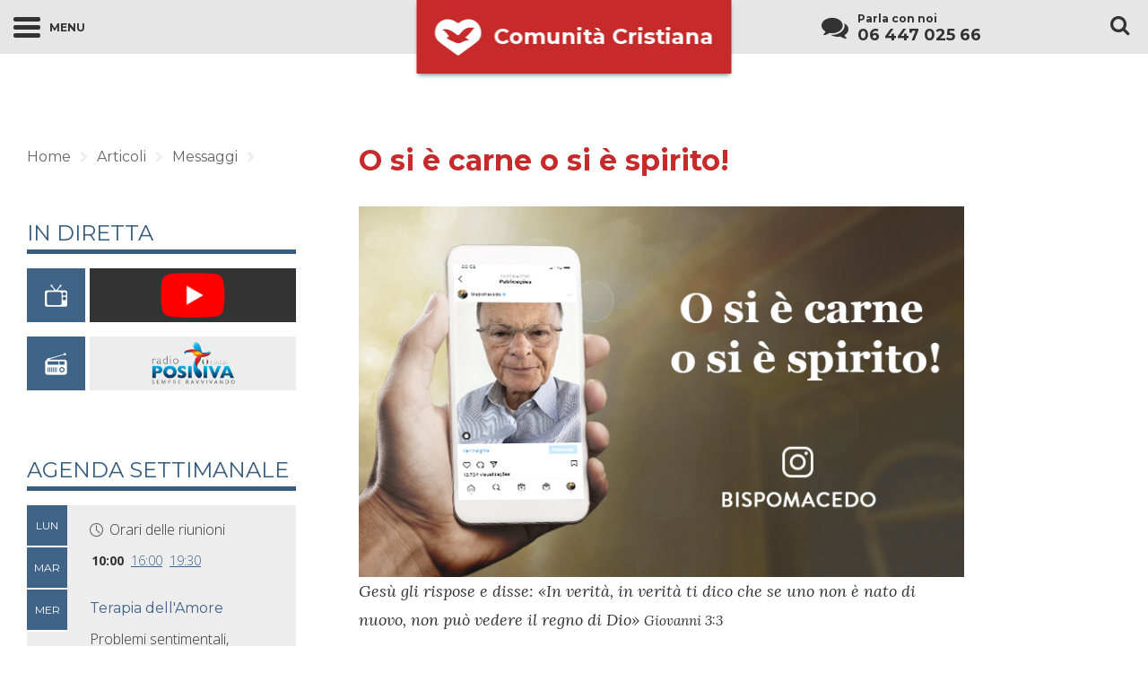

--- FILE ---
content_type: text/html; charset=UTF-8
request_url: https://comunitacristianadss.it/messaggi/o-si-e-carne-o-si-e-spirito/
body_size: 14242
content:
<!doctype html>

<!--[if lt IE 7]><html lang="it-IT" class="no-js lt-ie9 lt-ie8 lt-ie7"><![endif]-->
<!--[if (IE 7)&!(IEMobile)]><html lang="it-IT" class="no-js lt-ie9 lt-ie8"><![endif]-->
<!--[if (IE 8)&!(IEMobile)]><html lang="it-IT" class="no-js lt-ie9"><![endif]-->
<!--[if gt IE 8]><!--> <html lang="it-IT" class="no-js"><!--<![endif]-->

	<head>
		<meta charset="utf-8">

				<meta http-equiv="X-UA-Compatible" content="IE=edge,chrome=1">

		<title>  O si è carne o si è spirito!</title>

				<meta name="HandheldFriendly" content="True">
		<meta name="MobileOptimized" content="320">
		<meta name="viewport" content="width=device-width, initial-scale=1.0"/>

				

		<link rel="apple-touch-icon" href="https://comunitacristianadss.it/wp-content/themes/centrodeajuda/assets/img/apple-icon-touch.png">
		<link rel="icon" href="https://comunitacristianadss.it/wp-content/themes/centrodeajuda/favicon.png">
		<!--[if IE]>
			<link rel="shortcut icon" href="https://comunitacristianadss.it/wp-content/themes/centrodeajuda/favicon.ico">
		<![endif]-->
				<meta name="msapplication-TileColor" content="#C62A2A">
		<meta name="msapplication-TileImage" content="https://comunitacristianadss.it/wp-content/themes/centrodeajuda/assets/img/logo_cda@2x.png">

		<link rel="pingback" href="https://comunitacristianadss.it/xmlrpc.php">

				<meta name='robots' content='max-image-preview:large' />
<link rel='dns-prefetch' href='//maps.googleapis.com' />
<link rel='dns-prefetch' href='//fonts.googleapis.com' />
<link rel='dns-prefetch' href='//cdnjs.cloudflare.com' />
<link rel="alternate" type="application/rss+xml" title="Comunità Cristiana &raquo; Feed" href="https://comunitacristianadss.it/feed/" />
<link rel="alternate" type="application/rss+xml" title="Comunità Cristiana &raquo; Feed dei commenti" href="https://comunitacristianadss.it/comments/feed/" />
<link rel="alternate" type="application/rss+xml" title="Comunità Cristiana &raquo; O si è carne o si è spirito! Feed dei commenti" href="https://comunitacristianadss.it/messaggi/o-si-e-carne-o-si-e-spirito/feed/" />
<link rel="alternate" title="oEmbed (JSON)" type="application/json+oembed" href="https://comunitacristianadss.it/wp-json/oembed/1.0/embed?url=https%3A%2F%2Fcomunitacristianadss.it%2Fmessaggi%2Fo-si-e-carne-o-si-e-spirito%2F" />
<link rel="alternate" title="oEmbed (XML)" type="text/xml+oembed" href="https://comunitacristianadss.it/wp-json/oembed/1.0/embed?url=https%3A%2F%2Fcomunitacristianadss.it%2Fmessaggi%2Fo-si-e-carne-o-si-e-spirito%2F&#038;format=xml" />
<style id='wp-img-auto-sizes-contain-inline-css' type='text/css'>
img:is([sizes=auto i],[sizes^="auto," i]){contain-intrinsic-size:3000px 1500px}
/*# sourceURL=wp-img-auto-sizes-contain-inline-css */
</style>
<style id='wp-emoji-styles-inline-css' type='text/css'>

	img.wp-smiley, img.emoji {
		display: inline !important;
		border: none !important;
		box-shadow: none !important;
		height: 1em !important;
		width: 1em !important;
		margin: 0 0.07em !important;
		vertical-align: -0.1em !important;
		background: none !important;
		padding: 0 !important;
	}
/*# sourceURL=wp-emoji-styles-inline-css */
</style>
<style id='wp-block-library-inline-css' type='text/css'>
:root{--wp-block-synced-color:#7a00df;--wp-block-synced-color--rgb:122,0,223;--wp-bound-block-color:var(--wp-block-synced-color);--wp-editor-canvas-background:#ddd;--wp-admin-theme-color:#007cba;--wp-admin-theme-color--rgb:0,124,186;--wp-admin-theme-color-darker-10:#006ba1;--wp-admin-theme-color-darker-10--rgb:0,107,160.5;--wp-admin-theme-color-darker-20:#005a87;--wp-admin-theme-color-darker-20--rgb:0,90,135;--wp-admin-border-width-focus:2px}@media (min-resolution:192dpi){:root{--wp-admin-border-width-focus:1.5px}}.wp-element-button{cursor:pointer}:root .has-very-light-gray-background-color{background-color:#eee}:root .has-very-dark-gray-background-color{background-color:#313131}:root .has-very-light-gray-color{color:#eee}:root .has-very-dark-gray-color{color:#313131}:root .has-vivid-green-cyan-to-vivid-cyan-blue-gradient-background{background:linear-gradient(135deg,#00d084,#0693e3)}:root .has-purple-crush-gradient-background{background:linear-gradient(135deg,#34e2e4,#4721fb 50%,#ab1dfe)}:root .has-hazy-dawn-gradient-background{background:linear-gradient(135deg,#faaca8,#dad0ec)}:root .has-subdued-olive-gradient-background{background:linear-gradient(135deg,#fafae1,#67a671)}:root .has-atomic-cream-gradient-background{background:linear-gradient(135deg,#fdd79a,#004a59)}:root .has-nightshade-gradient-background{background:linear-gradient(135deg,#330968,#31cdcf)}:root .has-midnight-gradient-background{background:linear-gradient(135deg,#020381,#2874fc)}:root{--wp--preset--font-size--normal:16px;--wp--preset--font-size--huge:42px}.has-regular-font-size{font-size:1em}.has-larger-font-size{font-size:2.625em}.has-normal-font-size{font-size:var(--wp--preset--font-size--normal)}.has-huge-font-size{font-size:var(--wp--preset--font-size--huge)}.has-text-align-center{text-align:center}.has-text-align-left{text-align:left}.has-text-align-right{text-align:right}.has-fit-text{white-space:nowrap!important}#end-resizable-editor-section{display:none}.aligncenter{clear:both}.items-justified-left{justify-content:flex-start}.items-justified-center{justify-content:center}.items-justified-right{justify-content:flex-end}.items-justified-space-between{justify-content:space-between}.screen-reader-text{border:0;clip-path:inset(50%);height:1px;margin:-1px;overflow:hidden;padding:0;position:absolute;width:1px;word-wrap:normal!important}.screen-reader-text:focus{background-color:#ddd;clip-path:none;color:#444;display:block;font-size:1em;height:auto;left:5px;line-height:normal;padding:15px 23px 14px;text-decoration:none;top:5px;width:auto;z-index:100000}html :where(.has-border-color){border-style:solid}html :where([style*=border-top-color]){border-top-style:solid}html :where([style*=border-right-color]){border-right-style:solid}html :where([style*=border-bottom-color]){border-bottom-style:solid}html :where([style*=border-left-color]){border-left-style:solid}html :where([style*=border-width]){border-style:solid}html :where([style*=border-top-width]){border-top-style:solid}html :where([style*=border-right-width]){border-right-style:solid}html :where([style*=border-bottom-width]){border-bottom-style:solid}html :where([style*=border-left-width]){border-left-style:solid}html :where(img[class*=wp-image-]){height:auto;max-width:100%}:where(figure){margin:0 0 1em}html :where(.is-position-sticky){--wp-admin--admin-bar--position-offset:var(--wp-admin--admin-bar--height,0px)}@media screen and (max-width:600px){html :where(.is-position-sticky){--wp-admin--admin-bar--position-offset:0px}}

/*# sourceURL=wp-block-library-inline-css */
</style><style id='global-styles-inline-css' type='text/css'>
:root{--wp--preset--aspect-ratio--square: 1;--wp--preset--aspect-ratio--4-3: 4/3;--wp--preset--aspect-ratio--3-4: 3/4;--wp--preset--aspect-ratio--3-2: 3/2;--wp--preset--aspect-ratio--2-3: 2/3;--wp--preset--aspect-ratio--16-9: 16/9;--wp--preset--aspect-ratio--9-16: 9/16;--wp--preset--color--black: #000000;--wp--preset--color--cyan-bluish-gray: #abb8c3;--wp--preset--color--white: #ffffff;--wp--preset--color--pale-pink: #f78da7;--wp--preset--color--vivid-red: #cf2e2e;--wp--preset--color--luminous-vivid-orange: #ff6900;--wp--preset--color--luminous-vivid-amber: #fcb900;--wp--preset--color--light-green-cyan: #7bdcb5;--wp--preset--color--vivid-green-cyan: #00d084;--wp--preset--color--pale-cyan-blue: #8ed1fc;--wp--preset--color--vivid-cyan-blue: #0693e3;--wp--preset--color--vivid-purple: #9b51e0;--wp--preset--gradient--vivid-cyan-blue-to-vivid-purple: linear-gradient(135deg,rgb(6,147,227) 0%,rgb(155,81,224) 100%);--wp--preset--gradient--light-green-cyan-to-vivid-green-cyan: linear-gradient(135deg,rgb(122,220,180) 0%,rgb(0,208,130) 100%);--wp--preset--gradient--luminous-vivid-amber-to-luminous-vivid-orange: linear-gradient(135deg,rgb(252,185,0) 0%,rgb(255,105,0) 100%);--wp--preset--gradient--luminous-vivid-orange-to-vivid-red: linear-gradient(135deg,rgb(255,105,0) 0%,rgb(207,46,46) 100%);--wp--preset--gradient--very-light-gray-to-cyan-bluish-gray: linear-gradient(135deg,rgb(238,238,238) 0%,rgb(169,184,195) 100%);--wp--preset--gradient--cool-to-warm-spectrum: linear-gradient(135deg,rgb(74,234,220) 0%,rgb(151,120,209) 20%,rgb(207,42,186) 40%,rgb(238,44,130) 60%,rgb(251,105,98) 80%,rgb(254,248,76) 100%);--wp--preset--gradient--blush-light-purple: linear-gradient(135deg,rgb(255,206,236) 0%,rgb(152,150,240) 100%);--wp--preset--gradient--blush-bordeaux: linear-gradient(135deg,rgb(254,205,165) 0%,rgb(254,45,45) 50%,rgb(107,0,62) 100%);--wp--preset--gradient--luminous-dusk: linear-gradient(135deg,rgb(255,203,112) 0%,rgb(199,81,192) 50%,rgb(65,88,208) 100%);--wp--preset--gradient--pale-ocean: linear-gradient(135deg,rgb(255,245,203) 0%,rgb(182,227,212) 50%,rgb(51,167,181) 100%);--wp--preset--gradient--electric-grass: linear-gradient(135deg,rgb(202,248,128) 0%,rgb(113,206,126) 100%);--wp--preset--gradient--midnight: linear-gradient(135deg,rgb(2,3,129) 0%,rgb(40,116,252) 100%);--wp--preset--font-size--small: 13px;--wp--preset--font-size--medium: 20px;--wp--preset--font-size--large: 36px;--wp--preset--font-size--x-large: 42px;--wp--preset--spacing--20: 0.44rem;--wp--preset--spacing--30: 0.67rem;--wp--preset--spacing--40: 1rem;--wp--preset--spacing--50: 1.5rem;--wp--preset--spacing--60: 2.25rem;--wp--preset--spacing--70: 3.38rem;--wp--preset--spacing--80: 5.06rem;--wp--preset--shadow--natural: 6px 6px 9px rgba(0, 0, 0, 0.2);--wp--preset--shadow--deep: 12px 12px 50px rgba(0, 0, 0, 0.4);--wp--preset--shadow--sharp: 6px 6px 0px rgba(0, 0, 0, 0.2);--wp--preset--shadow--outlined: 6px 6px 0px -3px rgb(255, 255, 255), 6px 6px rgb(0, 0, 0);--wp--preset--shadow--crisp: 6px 6px 0px rgb(0, 0, 0);}:where(.is-layout-flex){gap: 0.5em;}:where(.is-layout-grid){gap: 0.5em;}body .is-layout-flex{display: flex;}.is-layout-flex{flex-wrap: wrap;align-items: center;}.is-layout-flex > :is(*, div){margin: 0;}body .is-layout-grid{display: grid;}.is-layout-grid > :is(*, div){margin: 0;}:where(.wp-block-columns.is-layout-flex){gap: 2em;}:where(.wp-block-columns.is-layout-grid){gap: 2em;}:where(.wp-block-post-template.is-layout-flex){gap: 1.25em;}:where(.wp-block-post-template.is-layout-grid){gap: 1.25em;}.has-black-color{color: var(--wp--preset--color--black) !important;}.has-cyan-bluish-gray-color{color: var(--wp--preset--color--cyan-bluish-gray) !important;}.has-white-color{color: var(--wp--preset--color--white) !important;}.has-pale-pink-color{color: var(--wp--preset--color--pale-pink) !important;}.has-vivid-red-color{color: var(--wp--preset--color--vivid-red) !important;}.has-luminous-vivid-orange-color{color: var(--wp--preset--color--luminous-vivid-orange) !important;}.has-luminous-vivid-amber-color{color: var(--wp--preset--color--luminous-vivid-amber) !important;}.has-light-green-cyan-color{color: var(--wp--preset--color--light-green-cyan) !important;}.has-vivid-green-cyan-color{color: var(--wp--preset--color--vivid-green-cyan) !important;}.has-pale-cyan-blue-color{color: var(--wp--preset--color--pale-cyan-blue) !important;}.has-vivid-cyan-blue-color{color: var(--wp--preset--color--vivid-cyan-blue) !important;}.has-vivid-purple-color{color: var(--wp--preset--color--vivid-purple) !important;}.has-black-background-color{background-color: var(--wp--preset--color--black) !important;}.has-cyan-bluish-gray-background-color{background-color: var(--wp--preset--color--cyan-bluish-gray) !important;}.has-white-background-color{background-color: var(--wp--preset--color--white) !important;}.has-pale-pink-background-color{background-color: var(--wp--preset--color--pale-pink) !important;}.has-vivid-red-background-color{background-color: var(--wp--preset--color--vivid-red) !important;}.has-luminous-vivid-orange-background-color{background-color: var(--wp--preset--color--luminous-vivid-orange) !important;}.has-luminous-vivid-amber-background-color{background-color: var(--wp--preset--color--luminous-vivid-amber) !important;}.has-light-green-cyan-background-color{background-color: var(--wp--preset--color--light-green-cyan) !important;}.has-vivid-green-cyan-background-color{background-color: var(--wp--preset--color--vivid-green-cyan) !important;}.has-pale-cyan-blue-background-color{background-color: var(--wp--preset--color--pale-cyan-blue) !important;}.has-vivid-cyan-blue-background-color{background-color: var(--wp--preset--color--vivid-cyan-blue) !important;}.has-vivid-purple-background-color{background-color: var(--wp--preset--color--vivid-purple) !important;}.has-black-border-color{border-color: var(--wp--preset--color--black) !important;}.has-cyan-bluish-gray-border-color{border-color: var(--wp--preset--color--cyan-bluish-gray) !important;}.has-white-border-color{border-color: var(--wp--preset--color--white) !important;}.has-pale-pink-border-color{border-color: var(--wp--preset--color--pale-pink) !important;}.has-vivid-red-border-color{border-color: var(--wp--preset--color--vivid-red) !important;}.has-luminous-vivid-orange-border-color{border-color: var(--wp--preset--color--luminous-vivid-orange) !important;}.has-luminous-vivid-amber-border-color{border-color: var(--wp--preset--color--luminous-vivid-amber) !important;}.has-light-green-cyan-border-color{border-color: var(--wp--preset--color--light-green-cyan) !important;}.has-vivid-green-cyan-border-color{border-color: var(--wp--preset--color--vivid-green-cyan) !important;}.has-pale-cyan-blue-border-color{border-color: var(--wp--preset--color--pale-cyan-blue) !important;}.has-vivid-cyan-blue-border-color{border-color: var(--wp--preset--color--vivid-cyan-blue) !important;}.has-vivid-purple-border-color{border-color: var(--wp--preset--color--vivid-purple) !important;}.has-vivid-cyan-blue-to-vivid-purple-gradient-background{background: var(--wp--preset--gradient--vivid-cyan-blue-to-vivid-purple) !important;}.has-light-green-cyan-to-vivid-green-cyan-gradient-background{background: var(--wp--preset--gradient--light-green-cyan-to-vivid-green-cyan) !important;}.has-luminous-vivid-amber-to-luminous-vivid-orange-gradient-background{background: var(--wp--preset--gradient--luminous-vivid-amber-to-luminous-vivid-orange) !important;}.has-luminous-vivid-orange-to-vivid-red-gradient-background{background: var(--wp--preset--gradient--luminous-vivid-orange-to-vivid-red) !important;}.has-very-light-gray-to-cyan-bluish-gray-gradient-background{background: var(--wp--preset--gradient--very-light-gray-to-cyan-bluish-gray) !important;}.has-cool-to-warm-spectrum-gradient-background{background: var(--wp--preset--gradient--cool-to-warm-spectrum) !important;}.has-blush-light-purple-gradient-background{background: var(--wp--preset--gradient--blush-light-purple) !important;}.has-blush-bordeaux-gradient-background{background: var(--wp--preset--gradient--blush-bordeaux) !important;}.has-luminous-dusk-gradient-background{background: var(--wp--preset--gradient--luminous-dusk) !important;}.has-pale-ocean-gradient-background{background: var(--wp--preset--gradient--pale-ocean) !important;}.has-electric-grass-gradient-background{background: var(--wp--preset--gradient--electric-grass) !important;}.has-midnight-gradient-background{background: var(--wp--preset--gradient--midnight) !important;}.has-small-font-size{font-size: var(--wp--preset--font-size--small) !important;}.has-medium-font-size{font-size: var(--wp--preset--font-size--medium) !important;}.has-large-font-size{font-size: var(--wp--preset--font-size--large) !important;}.has-x-large-font-size{font-size: var(--wp--preset--font-size--x-large) !important;}
/*# sourceURL=global-styles-inline-css */
</style>

<style id='classic-theme-styles-inline-css' type='text/css'>
/*! This file is auto-generated */
.wp-block-button__link{color:#fff;background-color:#32373c;border-radius:9999px;box-shadow:none;text-decoration:none;padding:calc(.667em + 2px) calc(1.333em + 2px);font-size:1.125em}.wp-block-file__button{background:#32373c;color:#fff;text-decoration:none}
/*# sourceURL=/wp-includes/css/classic-themes.min.css */
</style>
<link rel='stylesheet' id='cda_newsletter-frontend-css' href='https://comunitacristianadss.it/wp-content/plugins/cda-newsletter/assets/css/frontend.css?ver=1.0.0' type='text/css' media='all' />
<link rel='stylesheet' id='app-style-css' href='https://comunitacristianadss.it/wp-content/plugins/cdaplayer/assets/css/app.min.css?ver=0.0.1' type='text/css' media='all' />
<link rel='stylesheet' id='mejs-custom-style-css' href='https://comunitacristianadss.it/wp-content/plugins/cdaplayer/assets/css/mejs-custom.min.css?ver=0.0.1' type='text/css' media='all' />
<link rel='stylesheet' id='wp-email-css' href='https://comunitacristianadss.it/wp-content/themes/centrodeajuda/email-css.css?ver=2.69.3' type='text/css' media='all' />
<link rel='stylesheet' id='wp-pagenavi-css' href='https://comunitacristianadss.it/wp-content/plugins/wp-pagenavi/pagenavi-css.css?ver=2.70' type='text/css' media='all' />
<link rel='stylesheet' id='google-fonts-css' href='//fonts.googleapis.com/css?family=Lora%3A400%2C400italic%7CLato%3A300%2C400%7COpen+Sans%3A100%2C300%2C700%7CMontserrat%3A400%2C700&#038;subset=latin%2Clatin-ext&#038;ver=6.9' type='text/css' media='all' />
<link rel='stylesheet' id='bootstro-css-css' href='https://comunitacristianadss.it/wp-content/themes/centrodeajuda/assets/css/bootstro.min.css?ver=6.9' type='text/css' media='all' />
<link rel='stylesheet' id='flexslider-css' href='https://comunitacristianadss.it/wp-content/themes/centrodeajuda/assets/css/flexslider.css?ver=6.9' type='text/css' media='all' />
<link rel='stylesheet' id='fluidbox-css' href='//cdnjs.cloudflare.com/ajax/libs/fluidbox/1.3.3/jquery.fluidbox.css?ver=6.9' type='text/css' media='all' />
<link rel='stylesheet' id='owl-css' href='https://comunitacristianadss.it/wp-content/themes/centrodeajuda/assets/css/owl.carousel.css?ver=6.9' type='text/css' media='all' />
<link rel='stylesheet' id='owltheme-css' href='https://comunitacristianadss.it/wp-content/themes/centrodeajuda/assets/css/owl.theme.css?ver=6.9' type='text/css' media='all' />
<link rel='stylesheet' id='owltransitions-css' href='https://comunitacristianadss.it/wp-content/themes/centrodeajuda/assets/css/owl.transitions.css?ver=6.9' type='text/css' media='all' />
<link rel='stylesheet' id='dashicons-css' href='https://comunitacristianadss.it/wp-includes/css/dashicons.min.css?ver=6.9' type='text/css' media='all' />
<link rel='stylesheet' id='bones-stylesheet-css' href='https://comunitacristianadss.it/wp-content/themes/centrodeajuda/assets/css/main.min.css?ver=1504859920' type='text/css' media='all' />
<link rel='stylesheet' id='adsanity-default-css-css' href='https://comunitacristianadss.it/wp-content/plugins/adsanity-9Xc8IN/css/widget-default.css?ver=1.0.9.2' type='text/css' media='screen' />
<script type="text/javascript" src="https://comunitacristianadss.it/wp-includes/js/jquery/jquery.min.js?ver=3.7.1" id="jquery-core-js"></script>
<script type="text/javascript" src="https://comunitacristianadss.it/wp-includes/js/jquery/jquery-migrate.min.js?ver=3.4.1" id="jquery-migrate-js"></script>
<script type="text/javascript" src="https://comunitacristianadss.it/wp-content/plugins/cda-newsletter/assets/js/frontend.min.js?ver=1.0.0" id="cda_newsletter-frontend-js"></script>
<script type="text/javascript" src="https://comunitacristianadss.it/wp-content/themes/centrodeajuda/assets/js/vendor/modernizr-2.7.0.min.js" id="modernizr-js"></script>
<link rel="https://api.w.org/" href="https://comunitacristianadss.it/wp-json/" /><link rel="alternate" title="JSON" type="application/json" href="https://comunitacristianadss.it/wp-json/wp/v2/posts/92229" /><link rel="canonical" href="https://comunitacristianadss.it/messaggi/o-si-e-carne-o-si-e-spirito/" />
<link rel='shortlink' href='https://comunitacristianadss.it/?p=92229' />

<!-- This site is using AdRotate v5.17.1 to display their advertisements - https://ajdg.solutions/ -->
<!-- AdRotate CSS -->
<style type="text/css" media="screen">
	.g { margin:0px; padding:0px; overflow:hidden; line-height:1; zoom:1; }
	.g img { height:auto; }
	.g-col { position:relative; float:left; }
	.g-col:first-child { margin-left: 0; }
	.g-col:last-child { margin-right: 0; }
	@media only screen and (max-width: 480px) {
		.g-col, .g-dyn, .g-single { width:100%; margin-left:0; margin-right:0; }
	}
</style>
<!-- /AdRotate CSS -->

<script type="text/javascript">
    ajaxurl = 'https://comunitacristianadss.it/wp-admin/admin-ajax.php';
    templateDir = 'https://comunitacristianadss.it/wp-content/themes/centrodeajuda';
</script>

<!-- Jetpack Open Graph Tags -->
<meta property="og:type" content="article" />
<meta property="og:title" content="O si è carne o si è spirito!" />
<meta property="og:url" content="https://comunitacristianadss.it/messaggi/o-si-e-carne-o-si-e-spirito/" />
<meta property="og:description" content="Guarda la nostra meditazione di oggi&#8230;" />
<meta property="article:published_time" content="2021-07-01T07:40:21+00:00" />
<meta property="article:modified_time" content="2021-07-27T07:46:26+00:00" />
<meta property="og:site_name" content="Comunità Cristiana" />
<meta property="og:image" content="https://comunitacristianadss.it/wp-content/uploads/2021/07/Blog_BM_706x432_2021_07_01.jpeg" />
<meta property="og:image:width" content="706" />
<meta property="og:image:height" content="432" />
<meta property="og:image:alt" content="" />
<meta property="og:locale" content="it_IT" />
<meta name="twitter:text:title" content="O si è carne o si è spirito!" />
<meta name="twitter:image" content="https://comunitacristianadss.it/wp-content/uploads/2021/07/Blog_BM_706x432_2021_07_01.jpeg?w=640" />
<meta name="twitter:card" content="summary_large_image" />

<!-- End Jetpack Open Graph Tags -->
		
				<script>
			(function(i,s,o,g,r,a,m){i['GoogleAnalyticsObject']=r;i[r]=i[r]||function(){
			(i[r].q=i[r].q||[]).push(arguments)},i[r].l=1*new Date();a=s.createElement(o),
			m=s.getElementsByTagName(o)[0];a.async=1;a.src=g;m.parentNode.insertBefore(a,m)
			})(window,document,'script','//www.google-analytics.com/analytics.js','ga');

			ga('create', 'GAID', 'auto');
			ga('send', 'pageview');
		</script>
		
	</head>

		<body class="wp-singular post-template-default single single-post postid-92229 single-format-standard wp-theme-centrodeajuda">

			<header id="header-js" class="header clearfix" role="banner">

				<nav class="navbar navbar-fixed-top" role="navigation">
					<div class="clearfix">
				      	<div class="navbar-header bootstro" data-bootstro-step="1" data-bootstro-title="Navigazione" data-bootstro-content="Clicca per vedere il menu ed esplorare tutte le aree del sito." data-bootstro-placement="bottom">
				      		<button type="button" id="menu-button-js" class="lines-button closed">
					          	<span class="icon-bar"></span>
					          	<span class="menu-text hidden-xs">Menu</span>
					        </button>
				      	</div>

				      	<div id="logo-js" class="main-logo bootstro" style="background-image:url(https://comunitacristianadss.it/wp-content/themes/centrodeajuda/assets/img/logo_cda@2x.png);" data-bootstro-title="Benvenuto al nuovo Portale della Chiesa Cristiana" data-bootstro-content="Un sito per tutta la famiglia. <br>Qui puoi trovare tutte le informazioni su di noi." data-bootstro-placement="bottom" data-bootstro-step="0" data-bootstro-width="500px">
		        			<a href="https://comunitacristianadss.it" rel="nofollow">Comunità Cristiana</a>
		        		</div>
				    	<div id="main-menu-js" class="main-menu">
				    		<div id="menu-scroll-limit-js"></div>
				        	<ul id="menu-centrodeajuda_menu" class="nav top-nav clearfix"><li id="menu-item-25" class="menu-item menu-item-type-custom menu-item-object-custom menu-item-home current-post-parent menu-item-25"><a href="http://comunitacristianadss.it/">Home</a></li>
<li id="menu-item-22" class="menu-item menu-item-type-post_type menu-item-object-page menu-item-has-children menu-item-22"><a href="https://comunitacristianadss.it/chi-siamo/">Chi siamo</a>
<ul class="sub-menu">
	<li id="menu-item-213" class="menu-item menu-item-type-post_type menu-item-object-page menu-item-213"><a href="https://comunitacristianadss.it/chi-siamo/conosci-la-nostra-storia/">La nostra Storia</a></li>
	<li id="menu-item-212" class="menu-item menu-item-type-post_type menu-item-object-page menu-item-212"><a href="https://comunitacristianadss.it/chi-siamo/in-cosa-crediamo/">In cosa crediamo</a></li>
	<li id="menu-item-88271" class="menu-item menu-item-type-post_type menu-item-object-page menu-item-88271"><a href="https://comunitacristianadss.it/chi-siamo/indirizzi/">Indirizzi</a></li>
	<li id="menu-item-209" class="menu-item menu-item-type-post_type menu-item-object-page menu-item-209"><a href="https://comunitacristianadss.it/chi-siamo/donazioni/">Donazioni</a></li>
</ul>
</li>
<li id="menu-item-21" class="menu-item menu-item-type-post_type menu-item-object-page menu-item-has-children menu-item-21"><a href="https://comunitacristianadss.it/cosa-facciamo/">Cosa facciamo</a>
<ul class="sub-menu">
	<li id="menu-item-317" class="menu-item menu-item-type-post_type menu-item-object-page menu-item-317"><a href="https://comunitacristianadss.it/cosa-facciamo/agenda-settimanale/">Agenda Settimanale</a></li>
</ul>
</li>
<li id="menu-item-84314" class="menu-item menu-item-type-taxonomy menu-item-object-category current-post-ancestor current-menu-parent current-post-parent menu-item-has-children menu-item-84314"><a href="https://comunitacristianadss.it/artigos/messaggi/">Articoli</a>
<ul class="sub-menu">
	<li id="menu-item-84317" class="menu-item menu-item-type-taxonomy menu-item-object-category current-post-ancestor current-menu-parent current-post-parent menu-item-84317"><a href="https://comunitacristianadss.it/artigos/messaggi/vescovo-macedo/">Vescovo Edir Macedo</a></li>
	<li id="menu-item-84318" class="menu-item menu-item-type-taxonomy menu-item-object-category menu-item-84318"><a href="https://comunitacristianadss.it/artigos/messaggi/ester-bezerra/">Ester Bezerra</a></li>
	<li id="menu-item-84320" class="menu-item menu-item-type-taxonomy menu-item-object-category menu-item-84320"><a href="https://comunitacristianadss.it/artigos/messaggi/spazio-donna/">Spazio Donna</a></li>
	<li id="menu-item-84316" class="menu-item menu-item-type-taxonomy menu-item-object-category menu-item-84316"><a href="https://comunitacristianadss.it/artigos/testimonianze/">Testimonianze</a></li>
	<li id="menu-item-84315" class="menu-item menu-item-type-taxonomy menu-item-object-category menu-item-84315"><a href="https://comunitacristianadss.it/artigos/notizie/">Notizie</a></li>
</ul>
</li>
<li id="menu-item-84321" class="menu-item menu-item-type-custom menu-item-object-custom menu-item-84321"><a href="http://comunitacristianadss.it/eventi/">Eventi</a></li>
<li id="menu-item-84322" class="menu-item menu-item-type-custom menu-item-object-custom menu-item-has-children menu-item-84322"><a href="http://comunitacristianadss.it/multimedia/">Multimedia</a>
<ul class="sub-menu">
	<li id="menu-item-84323" class="menu-item menu-item-type-custom menu-item-object-custom menu-item-84323"><a href="http://comunitacristianadss.it/multimedia/in-diretta/">In Diretta</a></li>
	<li id="menu-item-84324" class="menu-item menu-item-type-custom menu-item-object-custom menu-item-84324"><a href="http://comunitacristianadss.it/multimedia/biblioteca/">Biblioteca</a></li>
</ul>
</li>
<li id="menu-item-84332" class="menu-item menu-item-type-custom menu-item-object-custom menu-item-has-children menu-item-84332"><a href="http://comunitacristianadss.it/stampa-faq/">Stampa / FAQ</a>
<ul class="sub-menu">
	<li id="menu-item-84341" class="menu-item menu-item-type-post_type menu-item-object-page menu-item-84341"><a href="https://comunitacristianadss.it/stampa-faq/concetti-erronei/">Concetti Erronei</a></li>
	<li id="menu-item-84340" class="menu-item menu-item-type-post_type menu-item-object-page menu-item-84340"><a href="https://comunitacristianadss.it/stampa-faq/liberta-religiosa/">Libertà Religiosa</a></li>
	<li id="menu-item-84334" class="menu-item menu-item-type-post_type menu-item-object-page menu-item-84334"><a href="https://comunitacristianadss.it/stampa-faq/comunicati-stampa/">Comunicati stampa</a></li>
</ul>
</li>
<li id="menu-item-84342" class="menu-item menu-item-type-custom menu-item-object-custom menu-item-has-children menu-item-84342"><a href="http://comunitacristianadss.it/non-abbiamo-trovato-la-pagina-ricercata/">Link</a>
<ul class="sub-menu">
	<li id="menu-item-84343" class="menu-item menu-item-type-custom menu-item-object-custom menu-item-84343"><a href="http://www.spaziogiovane.it">FGU</a></li>
	<li id="menu-item-84344" class="menu-item menu-item-type-custom menu-item-object-custom menu-item-84344"><a href="http://www.radiopositiva.it">Radio Positiva Italia</a></li>
</ul>
</li>
</ul>				        	<div class="search-box visible-xs visible-sm">
				        		<button type="button" id="search-close-mobile-js" class="close-btt hidden-md hidden-lg"></button>
	    						<form role="search" method="get" class="search-form" action="https://comunitacristianadss.it/">
				<label>
					<span class="screen-reader-text">Ricerca per:</span>
					<input type="search" class="search-field" placeholder="Cerca &hellip;" value="" name="s" />
				</label>
				<input type="submit" class="search-submit" value="Cerca" />
			</form>	    					</div>
	    									        					        					        		<div class="sticky-footer">
					        		<ul class="ul-justify">
					        								        				<li><a href="http://facebook.com/ComunitaCristianadelloSpiritoSanto" target="_blank"><i class="fa fa-facebook"></i></a></li>
					        								        								        				<li><a href="http://www.flickr.com/chiesacristiana/" target="_blank"><i class="fa fa-flickr "></i></a></li>
					        								        								        				<li><a href="https://twitter.com/IurdWeb" target="_blank"><i class="fa fa-twitter"></i></a></li>
					        								        								        				<li><a href="https://www.youtube.com/channel/UCp0Ak4nJpdZbGhsOOhxT7sA" target="_blank"><i class="fa fa-youtube"></i></a></li>
					        								        		</ul>
					        	</div>
				        					        </div>
				        				        <div class="navbar-right">
				        	<div class="container-fluid">
				        		<div class="friend-search-wrapper">
		        					<div id="amigo24-area-js" class="bootstro amigo24_area clearfix" data-bootstro-step="2" data-bootstro-title="Linea Amico24ore" data-bootstro-content="Nel nostro centro di consulenza, siamo a tua disposizione 7 giorni a settimana, 24 ore al giorni. <br> qualunque sia il tuo dubbio, dilemma o dolore, vogliamo aiutarti!<br>Chiamaci o inviaci un e-mail." data-bootstro-placement="bottom">
		        								        							<a class="full-link" href="http://comunitacristianadss.it/cosa-facciamo/consulenza/"></a>
		        								        						<i class="fa fa-comments"></i>
			        					<p class="visible-md visible-lg">Parla con noi</p>
			        					<p class="amigo_number visible-md visible-lg">06 447 025 66</p>
		        					</div>
		        					<button type="button" id="search-box-button-js" class="bootstro search-icon search-closed visible-md visible-lg" data-bootstro-width="300px" data-bootstro-step="3" data-bootstro-title="Strumento di ricerca" data-bootstro-content="Trova facilmente l'informazione che cerchi tra le notizie, messaggi, video, eventi, ecc." data-bootstro-placement="bottom"><i class="fa fa-search"></i></button>
		        					<div id="search-box-js" class="search-box visible-md visible-lg">
		        						<button type="button" id="search-close-js" class="close-btt hidden-xs hidden-sm"></button>
		        						<form role="search" method="get" class="search-form" action="https://comunitacristianadss.it/">
				<label>
					<span class="screen-reader-text">Ricerca per:</span>
					<input type="search" class="search-field" placeholder="Cerca &hellip;" value="" name="s" />
				</label>
				<input type="submit" class="search-submit" value="Cerca" />
			</form>		        					</div>
				        		</div>
				        	</div>
				        </div>
				        <div class="mobile-amigo24-area friend-search-wrapper hidden-md hidden-lg">
				        	<div class="container-fluid">
				        		
					        		<div class="amigo24_area">

										<i class="fa fa-phone"></i>

																					<p>Parla con noi</p>
										
																					<p class="amigo_number">06 447 025 66</p>
										
					        		</div>

					        	
					        	
						        	<div class="amigo24_area">

											<i class="fa fa-envelope"></i>

																							<p>Appoggio per email</p>
											
																							<p class="amigo_number"><a href="mailto:info@comunitacristianadss.it">info@comunitacristianadss.it</a></p>
											
						        	</div>

					        	
					        							        	<div class="amigo24-button">
						        		<a href="http://comunitacristianadss.it/cosa-facciamo/consulenza/" class="btn btn-default " role="button">vedi ulteriori informazioni</a>
						        	</div>
					        	
				        	</div>
				        </div>
			        </div>
		    	</nav>

			</header>

			
		    	<div id="full-content-js" class="full-content">
		    		<div id="fetch-js">
		    			<div id="fetch-info-js" data-permalink="https://comunitacristianadss.it/messaggi/o-si-e-carne-o-si-e-spirito/" data-bodyclass="wp-singular post-template-default single single-post postid-92229 single-format-standard wp-theme-centrodeajuda" data-pagetitle="O si è carne o si è spirito!  |  Comunità Cristiana"></div>
						

<div class="main-container clearfix">

	<div class="right-content">

			<div class="right-content-inner">

				
				
				<article id="post-92229" class="clearfix main-content post-92229 post type-post status-publish format-standard has-post-thumbnail hentry category-messaggi category-vescovo-macedo" role="article">

					<section class="container-fluid" itemprop="articleBody">
						<div class="content-blocks">
							<div class="txt-wrapper">
																<h2>O si è carne o si è spirito!</h2>

																	

																	
								<img fetchpriority="high" decoding="async" class="aligncenter wp-image-92230 size-full" src="http://comunitacristianadss.it/wp-content/uploads/2021/07/Blog_BM_706x432_2021_07_01.jpeg" alt="" width="706" height="432" srcset="https://comunitacristianadss.it/wp-content/uploads/2021/07/Blog_BM_706x432_2021_07_01.jpeg 706w, https://comunitacristianadss.it/wp-content/uploads/2021/07/Blog_BM_706x432_2021_07_01-300x184.jpeg 300w, https://comunitacristianadss.it/wp-content/uploads/2021/07/Blog_BM_706x432_2021_07_01-654x400.jpeg 654w" sizes="(max-width: 706px) 100vw, 706px" />
<p><em>Gesù gli rispose e disse: «In verità, in verità ti dico che se uno non è nato di nuovo, non può vedere il regno di Dio» <small>Giovanni 3:3</small></em></p>
<p><em>Gesù rispose: «In verità, in verità ti dico che se uno non è nato d’acqua e di Spirito, non può entrare nel regno di Dio.</em><br />
<em>Ciò che è nato dalla carne è carne; ma ciò che è nato dallo Spirito è spirito. <small>Giovanni 3:5-6</small></em></p>
<p></div><div class="video-container"><iframe src="//www.youtube.com/embed/uC1-q6wIrCI?feature=oembed?rel=0" width="600" height="400" frameborder="0" allowfullscreen="allowfullscreen"></iframe></div><div class="txt-wrapper"></p>

																	<div class="tags">
																			</div>
																<div class="social-nav-wrapper clearfix">

	<div class="social-content clearfix">
	<div class="clearfix">
		<div class="fb-root"></div>
		<div class="fb-like" data-href="https://comunitacristianadss.it/messaggi/o-si-e-carne-o-si-e-spirito/" data-layout="button" data-action="like" data-show-faces="false" data-share="false"></div>
	</div>
	<div class="clearfix social-icons">
		<a href="#" class="pull-left" onClick="return false;"><i class="fa fa-share"></i>Condividi</a>
		<div class="pull-left">
			<div>
				<a href="https://twitter.com/home?status=%22O+si+%C3%A8+carne+o+si+%C3%A8+spirito%21%22%20https://comunitacristianadss.it/messaggi/o-si-e-carne-o-si-e-spirito/" class="popup-js" data-width="600" data-height="600"><i class="fa fa-twitter"></i></a>
			</div>
			<div>
				<a href="https://plus.google.com/share?url={https://comunitacristianadss.it/messaggi/o-si-e-carne-o-si-e-spirito/}" class="popup-js" data-width="600" data-height="600"><i class="fa fa-google-plus"></i></a>
			</div>
			<div>
				<a href="https://www.facebook.com/sharer/sharer.php?u=https%3A%2F%2Fcomunitacristianadss.it%2Fmessaggi%2Fo-si-e-carne-o-si-e-spirito%2F" class="popup-js" data-width="600" data-height="600"><i class="fa fa-facebook"></i></a>
			</div>
			<div>
				<a href="https://comunitacristianadss.it/messaggi/o-si-e-carne-o-si-e-spirito/emailpopup/"  onclick="email_popup(this.href); return false;"  rel="nofollow" title=""><i class="fa fa-envelope"></i></a>
			</div>
		</div>
	</div>
</div>
	<div class="prev-next-wrapper clearfix">
					  <div class="prev-wrapper">
			  	<div class="button-mask">
			  		<div class="text-container">
			  			<span class="prev-icon text-left">4 cose che Dio ha ordinato a Giacobbe di fare</span>
			  			<span class="prev-icon text text-left">Indietro</span>
			  		</div>
			  	</div>
			  	<a class="full-link" href="https://comunitacristianadss.it/messaggi/4-cose-che-dio-ha-ordinato-a-giacobbe-di-fare/"></a>
			  </div>
			
					  	<div class="next-wrapper">
			  		<div class="button-mask">
				  		<div class="text-container">
					  		<span class="next-icon text">Successivo</span>
					  		<span class="next-icon">La fede che fa la differenza</span>
				  		</div>
				  	</div>
			  		<a class="full-link" href="https://comunitacristianadss.it/messaggi/la-fede-che-fa-la-differenza-3/"></a>
			  	</div>
				</div>

</div>


<div id="disqus_thread"></div>
							</div>
						</div>
					</section>

				</article>

				
				
			</div>

	</div>
	<aside id="main-sidebar" class="sidebar" role="complementary">
	<div class="container-fluid">
		<div class="row">

			<div class="col-sm-12">
				<ul id="breadcrumbs" class="widget"><li><a href="http://comunitacristianadss.it">Home</a><li><a href="https://comunitacristianadss.it/articoli/" title="Articoli">Articoli</a></li><li><a href="https://comunitacristianadss.it/artigos/messaggi/">Messaggi</a></li><li></li></ul>			</div>

			
				<div id="emdireto-4" class="widget brief-emdireto col-sm-6 col-md-12"><h1 class="widgettitle">In diretta</h1><div class="widget-inner">			<div class="media-item iurdtv clearfix">
				<a class="media-link" href="https://www.youtube.com/CDAIT" target="_blank">
					<span class="icon"></span>
					<span class="logo">
						<span>
							<span>
								<img width="300" height="208" src="https://comunitacristianadss.it/wp-content/uploads/2025/03/Youtube_logo-300x208.png" class="center-block" alt="" decoding="async" loading="lazy" srcset="https://comunitacristianadss.it/wp-content/uploads/2025/03/Youtube_logo-300x208.png 300w, https://comunitacristianadss.it/wp-content/uploads/2025/03/Youtube_logo-578x400.png 578w, https://comunitacristianadss.it/wp-content/uploads/2025/03/Youtube_logo.png 640w" sizes="auto, (max-width: 300px) 100vw, 300px" />							</span>
													</span>
					</span>
				</a>
							</div>
		
			<div class="media-item radiopositiva clearfix">
				<a class="media-link popup-js" href="https://radiopositiva.pt/" data-width="750" data-height="395">
					<span class="icon"></span>
					<span class="logo">
						<span>
							<span>
								<img width="300" height="152" src="https://comunitacristianadss.it/wp-content/uploads/2015/05/Logo_ITALIANO-3-300x152.png" class="center-block" alt="" decoding="async" loading="lazy" srcset="https://comunitacristianadss.it/wp-content/uploads/2015/05/Logo_ITALIANO-3-300x152.png 300w, https://comunitacristianadss.it/wp-content/uploads/2015/05/Logo_ITALIANO-3.png 400w" sizes="auto, (max-width: 300px) 100vw, 300px" />							</span>
													</span>
					</span>
				</a>
							</div>
		</div></div><div id="agendasemanal-4" class="widget brief-agendasemanal col-sm-6 col-md-12"><h1 class="widgettitle">Agenda Settimanale</h1><div class="widget-inner"><div class="cda-agendasemanal vertical"><div class="cda-agendasemanal-row"><!-- Nav tabs --><ul class="tabs weekdays"><li><a href="#625071-tab-238" data-toggle="tab">Lun</a></li><li><a href="#625071-tab-240" data-toggle="tab">Mar</a></li><li><a href="#625071-tab-242" data-toggle="tab">Mer</a></li><li class="active"><a href="#625071-tab-245" data-toggle="tab">Gio</a></li><li><a href="#625071-tab-247" data-toggle="tab">Ven</a></li><li><a href="#625071-tab-261" data-toggle="tab">Sab</a></li><li><a href="#625071-tab-263" data-toggle="tab">Dom</a></li></ul><!-- Tab panes --><div class="tab-content weekdays"><div class="tab-pane fade" id="625071-tab-238"><div class="timetable-wrapper"><h4 class="icon horarios">Orari delle riunioni</h4><ul class="timetable tabs"><li class="active">
										<a href="#625071-reuniao-583913" data-toggle="tab">10:00
										</a>
									</li>
									<li>
										<a href="#625071-reuniao-758061" data-toggle="tab"> 16:00
										</a>
									</li>
									<li>
										<a href="#625071-reuniao-621789" data-toggle="tab"> 19:30
										</a>
									</li>
									</ul><div class="tab-content"><div class="tab-pane fade in active" id="625071-reuniao-583913">
											<h3><a href="https://comunitacristianadss.it/cosa-facciamo/agenda-settimanale/lunedi/">Prosperità con Dio</a></h3><p>L&#8217;Eterno è il mio pastore, nulla mi mancherà. Salmo 23.1</p>
</p>
											<p><a class="text-link" href="https://comunitacristianadss.it/cosa-facciamo/agenda-settimanale/lunedi/">vedi di più</a></p>
										</div><div class="tab-pane fade" id="625071-reuniao-758061">
											<h3><a href="https://comunitacristianadss.it/cosa-facciamo/agenda-settimanale/lunedi/">Prosperità con Dio</a></h3><p>L&#8217;Eterno è il mio pastore, nulla mi mancherà. Salmo 23.1</p>
</p>
											<p><a class="text-link" href="https://comunitacristianadss.it/cosa-facciamo/agenda-settimanale/lunedi/">vedi di più</a></p>
										</div><div class="tab-pane fade" id="625071-reuniao-621789">
											<h3><a href="https://comunitacristianadss.it/cosa-facciamo/agenda-settimanale/lunedi/">Prosperità con Dio</a></h3><p>L&#8217;Eterno è il mio pastore, nulla mi mancherà. Salmo 23.1</p>
</p>
											<p><a class="text-link" href="https://comunitacristianadss.it/cosa-facciamo/agenda-settimanale/lunedi/">vedi di più</a></p>
										</div></div></div></div><div class="tab-pane fade" id="625071-tab-240"><div class="timetable-wrapper"><h4 class="icon horarios">Orari delle riunioni</h4><ul class="timetable tabs"><li class="active">
										<a href="#625071-reuniao-444779" data-toggle="tab">10:00
										</a>
									</li>
									<li>
										<a href="#625071-reuniao-182789" data-toggle="tab"> 16:00
										</a>
									</li>
									<li>
										<a href="#625071-reuniao-320960" data-toggle="tab"> 19:30
										</a>
									</li>
									</ul><div class="tab-content"><div class="tab-pane fade in active" id="625071-reuniao-444779">
											<h3><a href="https://comunitacristianadss.it/cosa-facciamo/agenda-settimanale/martedi/">Salute Restaurata</a></h3><p>Malattie, dolori, problemi di salute persistenti.</p>
</p>
											<p><a class="text-link" href="https://comunitacristianadss.it/cosa-facciamo/agenda-settimanale/martedi/">vedi di più</a></p>
										</div><div class="tab-pane fade" id="625071-reuniao-182789">
											<h3><a href="https://comunitacristianadss.it/cosa-facciamo/agenda-settimanale/martedi/">Salute Restaurata</a></h3><p>Malattie, dolori, problemi di salute persistenti.</p>
</p>
											<p><a class="text-link" href="https://comunitacristianadss.it/cosa-facciamo/agenda-settimanale/martedi/">vedi di più</a></p>
										</div><div class="tab-pane fade" id="625071-reuniao-320960">
											<h3><a href="https://comunitacristianadss.it/cosa-facciamo/agenda-settimanale/martedi/">Salute Restaurata</a></h3><p>Malattie, dolori, problemi di salute persistenti.</p>
</p>
											<p><a class="text-link" href="https://comunitacristianadss.it/cosa-facciamo/agenda-settimanale/martedi/">vedi di più</a></p>
										</div></div></div></div><div class="tab-pane fade" id="625071-tab-242"><div class="timetable-wrapper"><h4 class="icon horarios">Orari delle riunioni</h4><ul class="timetable tabs"><li class="active">
										<a href="#625071-reuniao-773645" data-toggle="tab">10:00
										</a>
									</li>
									<li>
										<a href="#625071-reuniao-873032" data-toggle="tab"> 16:00
										</a>
									</li>
									<li>
										<a href="#625071-reuniao-975375" data-toggle="tab"> 19:30
										</a>
									</li>
									</ul><div class="tab-content"><div class="tab-pane fade in active" id="625071-reuniao-773645">
											<h3><a href="https://comunitacristianadss.it/cosa-facciamo/agenda-settimanale/mercoledi/">Scuola della Fede</a></h3><p>Vieni a prenderti cura del tuo interiore.</p>
</p>
											<p><a class="text-link" href="https://comunitacristianadss.it/cosa-facciamo/agenda-settimanale/mercoledi/">vedi di più</a></p>
										</div><div class="tab-pane fade" id="625071-reuniao-873032">
											<h3><a href="https://comunitacristianadss.it/cosa-facciamo/agenda-settimanale/mercoledi/">Scuola della Fede</a></h3><p>Vieni a prenderti cura del tuo interiore.</p>
</p>
											<p><a class="text-link" href="https://comunitacristianadss.it/cosa-facciamo/agenda-settimanale/mercoledi/">vedi di più</a></p>
										</div><div class="tab-pane fade" id="625071-reuniao-975375">
											<h3><a href="https://comunitacristianadss.it/cosa-facciamo/agenda-settimanale/mercoledi/">Scuola della Fede</a></h3><p>Vieni a prenderti cura del tuo interiore.</p>
</p>
											<p><a class="text-link" href="https://comunitacristianadss.it/cosa-facciamo/agenda-settimanale/mercoledi/">vedi di più</a></p>
										</div></div></div></div><div class="tab-pane fade in active" id="625071-tab-245"><div class="timetable-wrapper"><h4 class="icon horarios">Orari delle riunioni</h4><ul class="timetable tabs"><li class="active">
										<a href="#625071-reuniao-313656" data-toggle="tab">10:00
										</a>
									</li>
									<li>
										<a href="#625071-reuniao-517478" data-toggle="tab"> 16:00
										</a>
									</li>
									<li>
										<a href="#625071-reuniao-50251" data-toggle="tab"> 19:30
										</a>
									</li>
									</ul><div class="tab-content"><div class="tab-pane fade in active" id="625071-reuniao-313656">
											<h3><a href="https://comunitacristianadss.it/cosa-facciamo/agenda-settimanale/giovedi/">Terapia dell'Amore</a></h3><p>Problemi sentimentali, mancanza di dialogo nella relazione, discussioni</p>
</p>
											<p><a class="text-link" href="https://comunitacristianadss.it/cosa-facciamo/agenda-settimanale/giovedi/">vedi di più</a></p>
										</div><div class="tab-pane fade" id="625071-reuniao-517478">
											<h3><a href="https://comunitacristianadss.it/cosa-facciamo/agenda-settimanale/giovedi/">Terapia dell'Amore</a></h3><p>Problemi sentimentali, mancanza di dialogo nella relazione, discussioni</p>
</p>
											<p><a class="text-link" href="https://comunitacristianadss.it/cosa-facciamo/agenda-settimanale/giovedi/">vedi di più</a></p>
										</div><div class="tab-pane fade" id="625071-reuniao-50251">
											<h3><a href="https://comunitacristianadss.it/cosa-facciamo/agenda-settimanale/giovedi/">Terapia dell'Amore</a></h3><p>Problemi sentimentali, mancanza di dialogo nella relazione, discussioni</p>
</p>
											<p><a class="text-link" href="https://comunitacristianadss.it/cosa-facciamo/agenda-settimanale/giovedi/">vedi di più</a></p>
										</div></div></div></div><div class="tab-pane fade" id="625071-tab-247"><div class="timetable-wrapper"><h4 class="icon horarios">Orari delle riunioni</h4><ul class="timetable tabs"><li class="active">
										<a href="#625071-reuniao-261807" data-toggle="tab">10:00
										</a>
									</li>
									<li>
										<a href="#625071-reuniao-903504" data-toggle="tab"> 16:00
										</a>
									</li>
									<li>
										<a href="#625071-reuniao-602200" data-toggle="tab"> 19:30
										</a>
									</li>
									</ul><div class="tab-content"><div class="tab-pane fade in active" id="625071-reuniao-261807">
											<h3><a href="https://comunitacristianadss.it/cosa-facciamo/agenda-settimanale/venerdi/">Purificazione Spirituale</a></h3><p>Energia negativa, insonnia, incubi, invidia, maledizioni, stregoneria</p>
</p>
											<p><a class="text-link" href="https://comunitacristianadss.it/cosa-facciamo/agenda-settimanale/venerdi/">vedi di più</a></p>
										</div><div class="tab-pane fade" id="625071-reuniao-903504">
											<h3><a href="https://comunitacristianadss.it/cosa-facciamo/agenda-settimanale/venerdi/">Purificazione Spirituale</a></h3><p>Energia negativa, insonnia, incubi, invidia, maledizioni, stregoneria</p>
</p>
											<p><a class="text-link" href="https://comunitacristianadss.it/cosa-facciamo/agenda-settimanale/venerdi/">vedi di più</a></p>
										</div><div class="tab-pane fade" id="625071-reuniao-602200">
											<h3><a href="https://comunitacristianadss.it/cosa-facciamo/agenda-settimanale/venerdi/">Purificazione Spirituale</a></h3><p>Energia negativa, insonnia, incubi, invidia, maledizioni, stregoneria</p>
</p>
											<p><a class="text-link" href="https://comunitacristianadss.it/cosa-facciamo/agenda-settimanale/venerdi/">vedi di più</a></p>
										</div></div></div></div><div class="tab-pane fade" id="625071-tab-261"><div class="timetable-wrapper"><h4 class="icon horarios">Orari delle riunioni</h4><ul class="timetable tabs"><li class="active">
										<a href="#625071-reuniao-613670" data-toggle="tab">8:00
										</a>
									</li>
									</ul><div class="tab-content"><div class="tab-pane fade in active" id="625071-reuniao-613670">
											<h3><a href="https://comunitacristianadss.it/cosa-facciamo/agenda-settimanale/sabato/">Digiuno dei Casi Impossibili</a></h3><p>Incontro speciale per chi cause e problemi senza soluzione.</p>
</p>
											<p><a class="text-link" href="https://comunitacristianadss.it/cosa-facciamo/agenda-settimanale/sabato/">vedi di più</a></p>
										</div></div></div></div><div class="tab-pane fade" id="625071-tab-263"><div class="timetable-wrapper"><h4 class="icon horarios">Orari delle riunioni</h4><ul class="timetable tabs"><li class="active">
										<a href="#625071-reuniao-156351" data-toggle="tab">8:00
										</a>
									</li>
									<li>
										<a href="#625071-reuniao-222176" data-toggle="tab"> 10:00
										</a>
									</li>
									<li>
										<a href="#625071-reuniao-348729" data-toggle="tab"> 16:00
										</a>
									</li>
									<li>
										<a href="#625071-reuniao-210056" data-toggle="tab"> 18:00
										</a>
									</li>
									</ul><div class="tab-content"><div class="tab-pane fade in active" id="625071-reuniao-156351">
											<h3><a href="https://comunitacristianadss.it/cosa-facciamo/agenda-settimanale/domenica/">Incontro con Dio</a></h3><p>Una riunione speciale per chi desidera stabilire la sua vita nel Regno di Dio. </p>
</p>
											<p><a class="text-link" href="https://comunitacristianadss.it/cosa-facciamo/agenda-settimanale/domenica/">vedi di più</a></p>
										</div><div class="tab-pane fade" id="625071-reuniao-222176">
											<h3><a href="https://comunitacristianadss.it/cosa-facciamo/agenda-settimanale/domenica/">Incontro con Dio</a></h3><p>Una riunione speciale per chi desidera stabilire la sua vita nel Regno di Dio. </p>
</p>
											<p><a class="text-link" href="https://comunitacristianadss.it/cosa-facciamo/agenda-settimanale/domenica/">vedi di più</a></p>
										</div><div class="tab-pane fade" id="625071-reuniao-348729">
											<h3><a href="https://comunitacristianadss.it/cosa-facciamo/agenda-settimanale/domenica/">Incontro con Dio</a></h3><p>Una riunione speciale per chi desidera stabilire la sua vita nel Regno di Dio. </p>
</p>
											<p><a class="text-link" href="https://comunitacristianadss.it/cosa-facciamo/agenda-settimanale/domenica/">vedi di più</a></p>
										</div><div class="tab-pane fade" id="625071-reuniao-210056">
											<h3><a href="https://comunitacristianadss.it/cosa-facciamo/agenda-settimanale/domenica/">Incontro con Dio</a></h3><p>Una riunione speciale per chi desidera stabilire la sua vita nel Regno di Dio. </p>
</p>
											<p><a class="text-link" href="https://comunitacristianadss.it/cosa-facciamo/agenda-settimanale/domenica/">vedi di più</a></p>
										</div></div></div></div></div></div></div></div></div>
					</div>

	</div>

</aside>

</div>

				</div> 			</div> 
			<div id="loading-spinner-js" class="loading-spinner">
				<canvas id="loading-canvas-js" width="50" height="50"></canvas>
			</div>

			<footer class="footer js-footer" role="contentinfo">

				<div class="inner-footer container-fluid">
					<div class="row">
						<div id="blogs-2" class="widget brief-blogs col-sm-6"><h1 class="widgettitle">Blogs</h1><div class="widget-inner clearfix"><p></p>
				<div class="figure blogs-figure-js col-xs-4">
					<a href="http://blogs.universal.org/bispomacedo/it/" target="_blank" data-name="Vescovo Edir Macedo" data-author="Vescovo Edir Macedo">
						<img width="150" height="150" src="https://comunitacristianadss.it/wp-content/uploads/2016/06/bm-1.png" class="img-responsive" alt="" decoding="async" loading="lazy" srcset="https://comunitacristianadss.it/wp-content/uploads/2016/06/bm-1.png 150w, https://comunitacristianadss.it/wp-content/uploads/2016/06/bm-1-125x125.png 125w" sizes="auto, (max-width: 150px) 100vw, 150px" />					</a>
				</div>


				
				<div class="figure blogs-figure-js col-xs-4">
					<a href="http://fonteajorrar.com/pt/" target="_blank" data-name="Ester Bezerra" data-author="Ester Bezerra">
						<img width="150" height="150" src="https://comunitacristianadss.it/wp-content/uploads/2017/03/esterbezerra.jpg" class="img-responsive" alt="" decoding="async" loading="lazy" srcset="https://comunitacristianadss.it/wp-content/uploads/2017/03/esterbezerra.jpg 150w, https://comunitacristianadss.it/wp-content/uploads/2017/03/esterbezerra-125x125.jpg 125w" sizes="auto, (max-width: 150px) 100vw, 150px" />					</a>
				</div>


							<a href="" class="blog-author-name-js blog-author-name"></a>

			</div></div><div id="newsletter-2" class="widget brief-newsletter col-sm-6">
		<div class="bootstro" data-bootstro-step="4" data-bootstro-title="Registrati e ricevi la nostra newsletter" data-bootstro-content="Una volta a settimana riceverai nella tua email le principali novità della Chiesa Cristiana. <br> I tuoi dati non saranno divulgati a terzi." data-bootstro-width="400px" data-bootstro-placement="top">

		<h1 class="widgettitle">Newsletter</h1><div class="widget-inner clearfix"><p>Registrati e ricevi la nostra newsletter.<br />
I tuoi dati non saranno divulgati</p>
	<form id="cda-newsletter-form" method="post" action="#"  >

		<input type="text" name="name" class="text" placeholder="Primeiro e último nome..." tabindex="500" />

		<input class="text email" type="text" name="email" tabindex="501"  placeholder="Endereço de email..." />


		<button type="submit" class="submit">
			<i class="fa fa-angle-right"></i>
		</button>

		<p id="cda-newsletter-form-missing" class="cda-newsletter-response">Por favor preencha os dois campos.</p>

		<p id="cda-newsletter-form-invalid" class="cda-newsletter-response">Instroduza um email válido.</p>

		<p id="cda-newsletter-form-success" class="cda-newsletter-response">Email registado com sucesso. Obrigado.</p>

		<p id="cda-newsletter-form-error" class="cda-newsletter-response">Ocorreu um erro inesperado. Atualize a página e tente novamente.</p>

		<p id="cda-newsletter-form-ok" class="cda-newsletter-response">O seu email já se encontra registado.</p>


	</form>

		</div>

		</div></div><div id="linkcat-84" class="widget widget_links col-sm-6"><h1 class="widgettitle">Comunità Cristiana in Europa</h1><div class="widget-inner clearfix">
	<ul class='xoxo blogroll'>
<li><a href="http://ukgr.nl/" target="_blank">Olanda</a></li>
<li><a href="http://iurd.md/" target="_blank">Moldavia</a></li>
<li><a href="http://www.paginauniversala.ro/" target="_blank">Romania</a></li>
<li><a href="http://uckg.ie/" target="_blank">Irlanda</a></li>
<li><a href="http://centrodeajuda.pt/" target="_blank">Portogallo</a></li>
<li><a href="http://uckg.org/" target="_blank">Inghilterra</a></li>
<li><a href="http://jesus.com.ua/" target="_blank">Ucraina</a></li>
<li><a href="http://www.centredaccueil.ch/" target="_blank">Svizzera</a></li>
<li><a href="http://iurd.ru/" target="_blank">Russia</a></li>
<li><a href="http://www.hilfszentrum.de/" target="_blank">Germania</a></li>
<li><a href="http://familiaunida.es/" target="_blank">Spagna</a></li>
<li><a href="http://www.uckg.se/" target="_blank">Svezia</a></li>
<li><a href="http://www.egliseuniverselle.be/" target="_blank">Belgio</a></li>
<li><a href="http://helpcenter.lv/" target="_blank">Lettonia</a></li>
<li><a href="http://www.centredaccueil.lu/" target="_blank">Lussemburgo</a></li>

	</ul>
</div></div>
<div id="socialnetwork-2" class="widget brief-socialnetwork col-sm-6"><h1 class="widgettitle">Reti Sociali</h1><div class="widget-inner clearfix"><p></p>		    		<ul class="ul-justify">
    			    				<li><a href="http://facebook.com/ComunitaCristianadelloSpiritoSanto"><i class="fa fa-facebook"></i></a></li>
    			    			    				<li><a href="http://www.flickr.com/chiesacristiana/"><i class="fa fa-flickr "></i></a></li>
    			    			    				<li><a href="https://twitter.com/IurdWeb"><i class="fa fa-twitter"></i></a></li>
    			    			    				<li><a href="https://www.youtube.com/channel/UCp0Ak4nJpdZbGhsOOhxT7sA"><i class="fa fa-youtube"></i></a></li>
    			    		</ul>
		</div></div>					</div>
				</div>

			</footer>
			<p class="source-org copyright js-copyright">
				© 2016 Comunità Cristiana.			</p>

				<script type="speculationrules">
{"prefetch":[{"source":"document","where":{"and":[{"href_matches":"/*"},{"not":{"href_matches":["/wp-*.php","/wp-admin/*","/wp-content/uploads/*","/wp-content/*","/wp-content/plugins/*","/wp-content/themes/centrodeajuda/*","/*\\?(.+)"]}},{"not":{"selector_matches":"a[rel~=\"nofollow\"]"}},{"not":{"selector_matches":".no-prefetch, .no-prefetch a"}}]},"eagerness":"conservative"}]}
</script>
<script type="text/javascript" id="jm_like_post-js-extra">
/* <![CDATA[ */
var ajax_var = {"url":"https://comunitacristianadss.it/wp-admin/admin-ajax.php","nonce":"2ade32cad6"};
//# sourceURL=jm_like_post-js-extra
/* ]]> */
</script>
<script type="text/javascript" src="https://comunitacristianadss.it/wp-content/themes/centrodeajuda/assets/js/post-like.min.js?ver=1.0" id="jm_like_post-js"></script>
<script type="text/javascript" id="adrotate-clicker-js-extra">
/* <![CDATA[ */
var click_object = {"ajax_url":"https://comunitacristianadss.it/wp-admin/admin-ajax.php"};
//# sourceURL=adrotate-clicker-js-extra
/* ]]> */
</script>
<script type="text/javascript" src="https://comunitacristianadss.it/wp-content/plugins/adrotate/library/jquery.clicker.js" id="adrotate-clicker-js"></script>
<script type="text/javascript" src="https://comunitacristianadss.it/wp-content/plugins/cdaplayer/assets/mediaelement/mediaelement-and-player.min.js?ver=2.18.2" id="mejs-js-js"></script>
<script type="text/javascript" src="https://comunitacristianadss.it/wp-content/plugins/cdaplayer/assets/js/scripts.min.js?ver=0.0.1" id="player-js-js"></script>
<script type="text/javascript" id="disqus_count-js-extra">
/* <![CDATA[ */
var countVars = {"disqusShortname":"centrodeajuda"};
//# sourceURL=disqus_count-js-extra
/* ]]> */
</script>
<script type="text/javascript" src="https://comunitacristianadss.it/wp-content/plugins/disqus-comment-system/public/js/comment_count.js?ver=3.1.4" id="disqus_count-js"></script>
<script type="text/javascript" id="disqus_embed-js-extra">
/* <![CDATA[ */
var embedVars = {"disqusConfig":{"integration":"wordpress 3.1.4 6.9"},"disqusIdentifier":"92229 http://comunitacristianadss.it/?p=92229","disqusShortname":"centrodeajuda","disqusTitle":"O si \u00e8 carne o si \u00e8 spirito!","disqusUrl":"https://comunitacristianadss.it/messaggi/o-si-e-carne-o-si-e-spirito/","postId":"92229"};
//# sourceURL=disqus_embed-js-extra
/* ]]> */
</script>
<script type="text/javascript" src="https://comunitacristianadss.it/wp-content/plugins/disqus-comment-system/public/js/comment_embed.js?ver=3.1.4" id="disqus_embed-js"></script>
<script type="text/javascript" id="wp-email-js-extra">
/* <![CDATA[ */
var emailL10n = {"ajax_url":"https://comunitacristianadss.it/wp-admin/admin-ajax.php","max_allowed":"5","text_error":"The Following Error Occurs:","text_name_invalid":"- Your Name is empty/invalid","text_email_invalid":"- Your Email is empty/invalid","text_remarks_invalid":"- Your Remarks is invalid","text_friend_names_empty":"- Friend Name(s) is empty","text_friend_name_invalid":"- Friend Name is empty/invalid: ","text_max_friend_names_allowed":"- Maximum 5 Friend Names allowed","text_friend_emails_empty":"- Friend Email(s) is empty","text_friend_email_invalid":"- Friend Email is invalid: ","text_max_friend_emails_allowed":"- Maximum 5 Friend Emails allowed","text_friends_tally":"- Friend Name(s) count does not tally with Friend Email(s) count","text_image_verify_empty":"- Image Verification is empty"};
//# sourceURL=wp-email-js-extra
/* ]]> */
</script>
<script type="text/javascript" src="https://comunitacristianadss.it/wp-content/plugins/wp-email/email-js.js?ver=2.69.3" id="wp-email-js"></script>
<script type="text/javascript" src="https://comunitacristianadss.it/wp-includes/js/comment-reply.min.js?ver=6.9" id="comment-reply-js" async="async" data-wp-strategy="async" fetchpriority="low"></script>
<script type="text/javascript" src="https://maps.googleapis.com/maps/api/js?libraries=places&amp;key=AIzaSyCAzrBox53E6lkjma239gjwvvI5B2xBmbE" id="google-maps-js"></script>
<script type="text/javascript" id="bones-minified-js-js-extra">
/* <![CDATA[ */
var navegacao_tour = {"proximo_passo":"Avanti","anterior_passo":"Indietro","concluir_passo":"Fine"};
var navegacao_options = "on";
var moradas = {"locale":"it_IT","alert_escolhaDaLista":"Escolha um local sugerido na lista","viewOnMap":"Ver no mapa","youAreHere":"Voc\u00ea est\u00e1 aqui","world":"Mundo"};
var moradasDefaults = {"country":"it","centerLat":"41.898101","centerLng":"12.510123","zoom":"14"};
var moradas_ajax = {"texts_addresses":{"moradas":"Indirizzi","transportes":"Transporte","contactos":"Contactos","reunioes":"Reuni\u00f5es","share":"Share","ver_mapa":"Ver Mapa","navegar":"Navegar para"},"admin_email":"admin@brief.pt","theme_uri":"https://comunitacristianadss.it/wp-content/themes/centrodeajuda","ajax_url":"https://comunitacristianadss.it/wp-admin/admin-ajax.php"};
var donativos_ajax = {"site_url":"https://comunitacristianadss.it","donating_error":""};
//# sourceURL=bones-minified-js-js-extra
/* ]]> */
</script>
<script type="text/javascript" src="https://comunitacristianadss.it/wp-content/themes/centrodeajuda/assets/js/scripts.min.js?ver=1504859920" id="bones-minified-js-js"></script>
<script id="wp-emoji-settings" type="application/json">
{"baseUrl":"https://s.w.org/images/core/emoji/17.0.2/72x72/","ext":".png","svgUrl":"https://s.w.org/images/core/emoji/17.0.2/svg/","svgExt":".svg","source":{"concatemoji":"https://comunitacristianadss.it/wp-includes/js/wp-emoji-release.min.js?ver=6.9"}}
</script>
<script type="module">
/* <![CDATA[ */
/*! This file is auto-generated */
const a=JSON.parse(document.getElementById("wp-emoji-settings").textContent),o=(window._wpemojiSettings=a,"wpEmojiSettingsSupports"),s=["flag","emoji"];function i(e){try{var t={supportTests:e,timestamp:(new Date).valueOf()};sessionStorage.setItem(o,JSON.stringify(t))}catch(e){}}function c(e,t,n){e.clearRect(0,0,e.canvas.width,e.canvas.height),e.fillText(t,0,0);t=new Uint32Array(e.getImageData(0,0,e.canvas.width,e.canvas.height).data);e.clearRect(0,0,e.canvas.width,e.canvas.height),e.fillText(n,0,0);const a=new Uint32Array(e.getImageData(0,0,e.canvas.width,e.canvas.height).data);return t.every((e,t)=>e===a[t])}function p(e,t){e.clearRect(0,0,e.canvas.width,e.canvas.height),e.fillText(t,0,0);var n=e.getImageData(16,16,1,1);for(let e=0;e<n.data.length;e++)if(0!==n.data[e])return!1;return!0}function u(e,t,n,a){switch(t){case"flag":return n(e,"\ud83c\udff3\ufe0f\u200d\u26a7\ufe0f","\ud83c\udff3\ufe0f\u200b\u26a7\ufe0f")?!1:!n(e,"\ud83c\udde8\ud83c\uddf6","\ud83c\udde8\u200b\ud83c\uddf6")&&!n(e,"\ud83c\udff4\udb40\udc67\udb40\udc62\udb40\udc65\udb40\udc6e\udb40\udc67\udb40\udc7f","\ud83c\udff4\u200b\udb40\udc67\u200b\udb40\udc62\u200b\udb40\udc65\u200b\udb40\udc6e\u200b\udb40\udc67\u200b\udb40\udc7f");case"emoji":return!a(e,"\ud83e\u1fac8")}return!1}function f(e,t,n,a){let r;const o=(r="undefined"!=typeof WorkerGlobalScope&&self instanceof WorkerGlobalScope?new OffscreenCanvas(300,150):document.createElement("canvas")).getContext("2d",{willReadFrequently:!0}),s=(o.textBaseline="top",o.font="600 32px Arial",{});return e.forEach(e=>{s[e]=t(o,e,n,a)}),s}function r(e){var t=document.createElement("script");t.src=e,t.defer=!0,document.head.appendChild(t)}a.supports={everything:!0,everythingExceptFlag:!0},new Promise(t=>{let n=function(){try{var e=JSON.parse(sessionStorage.getItem(o));if("object"==typeof e&&"number"==typeof e.timestamp&&(new Date).valueOf()<e.timestamp+604800&&"object"==typeof e.supportTests)return e.supportTests}catch(e){}return null}();if(!n){if("undefined"!=typeof Worker&&"undefined"!=typeof OffscreenCanvas&&"undefined"!=typeof URL&&URL.createObjectURL&&"undefined"!=typeof Blob)try{var e="postMessage("+f.toString()+"("+[JSON.stringify(s),u.toString(),c.toString(),p.toString()].join(",")+"));",a=new Blob([e],{type:"text/javascript"});const r=new Worker(URL.createObjectURL(a),{name:"wpTestEmojiSupports"});return void(r.onmessage=e=>{i(n=e.data),r.terminate(),t(n)})}catch(e){}i(n=f(s,u,c,p))}t(n)}).then(e=>{for(const n in e)a.supports[n]=e[n],a.supports.everything=a.supports.everything&&a.supports[n],"flag"!==n&&(a.supports.everythingExceptFlag=a.supports.everythingExceptFlag&&a.supports[n]);var t;a.supports.everythingExceptFlag=a.supports.everythingExceptFlag&&!a.supports.flag,a.supports.everything||((t=a.source||{}).concatemoji?r(t.concatemoji):t.wpemoji&&t.twemoji&&(r(t.twemoji),r(t.wpemoji)))});
//# sourceURL=https://comunitacristianadss.it/wp-includes/js/wp-emoji-loader.min.js
/* ]]> */
</script>

	</body>

</html>


--- FILE ---
content_type: application/javascript
request_url: https://comunitacristianadss.it/wp-content/plugins/cda-newsletter/assets/js/frontend.min.js?ver=1.0.0
body_size: 122
content:
jQuery(document).ready(function(){jQuery("#cda-newsletter-form").submit(function(a){a.preventDefault();var b=this,c=jQuery(this).find("button").html();jQuery(this).find("button").html('<i class="fa fa-cog fa-spin"></i>'),jQuery(".cda-newsletter-response").hide();var d={action:"cda_newsletter",formData:jQuery(this).serialize()};jQuery.post(ajaxurl,d,function(a){console.log(a),jQuery(b).find("button").html(c),"-2"===a&&jQuery("#cda-newsletter-form-invalid").fadeIn(),"-1"===a&&jQuery("#cda-newsletter-form-missing").fadeIn(),"0"===a?jQuery("#cda-newsletter-form-error").fadeIn():"1"===a?jQuery("#cda-newsletter-form-success").fadeIn():"2"===a&&jQuery("#cda-newsletter-form-ok").fadeIn()})})});